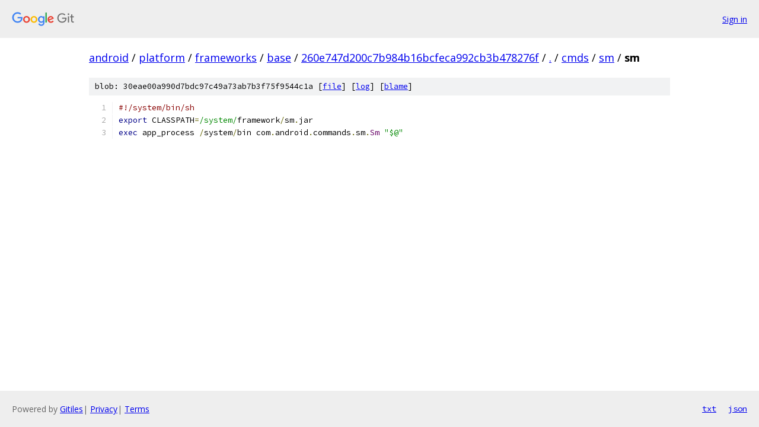

--- FILE ---
content_type: text/html; charset=utf-8
request_url: https://android.googlesource.com/platform/frameworks/base/+/260e747d200c7b984b16bcfeca992cb3b478276f/cmds/sm/sm?autodive=0%2F%2F
body_size: 1057
content:
<!DOCTYPE html><html lang="en"><head><meta charset="utf-8"><meta name="viewport" content="width=device-width, initial-scale=1"><title>cmds/sm/sm - platform/frameworks/base - Git at Google</title><link rel="stylesheet" type="text/css" href="/+static/base.css"><link rel="stylesheet" type="text/css" href="/+static/prettify/prettify.css"><!-- default customHeadTagPart --></head><body class="Site"><header class="Site-header"><div class="Header"><a class="Header-image" href="/"><img src="//www.gstatic.com/images/branding/lockups/2x/lockup_git_color_108x24dp.png" width="108" height="24" alt="Google Git"></a><div class="Header-menu"> <a class="Header-menuItem" href="https://accounts.google.com/AccountChooser?faa=1&amp;continue=https://android.googlesource.com/login/platform/frameworks/base/%2B/260e747d200c7b984b16bcfeca992cb3b478276f/cmds/sm/sm?autodive%3D0%252F%252F">Sign in</a> </div></div></header><div class="Site-content"><div class="Container "><div class="Breadcrumbs"><a class="Breadcrumbs-crumb" href="/?format=HTML">android</a> / <a class="Breadcrumbs-crumb" href="/platform/">platform</a> / <a class="Breadcrumbs-crumb" href="/platform/frameworks/">frameworks</a> / <a class="Breadcrumbs-crumb" href="/platform/frameworks/base/">base</a> / <a class="Breadcrumbs-crumb" href="/platform/frameworks/base/+/260e747d200c7b984b16bcfeca992cb3b478276f">260e747d200c7b984b16bcfeca992cb3b478276f</a> / <a class="Breadcrumbs-crumb" href="/platform/frameworks/base/+/260e747d200c7b984b16bcfeca992cb3b478276f/?autodive=0%2F%2F">.</a> / <a class="Breadcrumbs-crumb" href="/platform/frameworks/base/+/260e747d200c7b984b16bcfeca992cb3b478276f/cmds?autodive=0%2F%2F">cmds</a> / <a class="Breadcrumbs-crumb" href="/platform/frameworks/base/+/260e747d200c7b984b16bcfeca992cb3b478276f/cmds/sm?autodive=0%2F%2F">sm</a> / <span class="Breadcrumbs-crumb">sm</span></div><div class="u-sha1 u-monospace BlobSha1">blob: 30eae00a990d7bdc97c49a73ab7b3f75f9544c1a [<a href="/platform/frameworks/base/+/260e747d200c7b984b16bcfeca992cb3b478276f/cmds/sm/sm?autodive=0%2F%2F">file</a>] [<a href="/platform/frameworks/base/+log/260e747d200c7b984b16bcfeca992cb3b478276f/cmds/sm/sm">log</a>] [<a href="/platform/frameworks/base/+blame/260e747d200c7b984b16bcfeca992cb3b478276f/cmds/sm/sm">blame</a>]</div><table class="FileContents"><tr class="u-pre u-monospace FileContents-line"><td class="u-lineNum u-noSelect FileContents-lineNum" data-line-number="1"></td><td class="FileContents-lineContents" id="1"><span class="com">#!/system/bin/sh</span></td></tr><tr class="u-pre u-monospace FileContents-line"><td class="u-lineNum u-noSelect FileContents-lineNum" data-line-number="2"></td><td class="FileContents-lineContents" id="2"><span class="kwd">export</span><span class="pln"> CLASSPATH</span><span class="pun">=</span><span class="str">/system/</span><span class="pln">framework</span><span class="pun">/</span><span class="pln">sm</span><span class="pun">.</span><span class="pln">jar</span></td></tr><tr class="u-pre u-monospace FileContents-line"><td class="u-lineNum u-noSelect FileContents-lineNum" data-line-number="3"></td><td class="FileContents-lineContents" id="3"><span class="kwd">exec</span><span class="pln"> app_process </span><span class="pun">/</span><span class="pln">system</span><span class="pun">/</span><span class="pln">bin com</span><span class="pun">.</span><span class="pln">android</span><span class="pun">.</span><span class="pln">commands</span><span class="pun">.</span><span class="pln">sm</span><span class="pun">.</span><span class="typ">Sm</span><span class="pln"> </span><span class="str">&quot;$@&quot;</span></td></tr></table><script nonce="XrlpJj_O_MnoLUA2kgV1Dg">for (let lineNumEl of document.querySelectorAll('td.u-lineNum')) {lineNumEl.onclick = () => {window.location.hash = `#${lineNumEl.getAttribute('data-line-number')}`;};}</script></div> <!-- Container --></div> <!-- Site-content --><footer class="Site-footer"><div class="Footer"><span class="Footer-poweredBy">Powered by <a href="https://gerrit.googlesource.com/gitiles/">Gitiles</a>| <a href="https://policies.google.com/privacy">Privacy</a>| <a href="https://policies.google.com/terms">Terms</a></span><span class="Footer-formats"><a class="u-monospace Footer-formatsItem" href="?format=TEXT">txt</a> <a class="u-monospace Footer-formatsItem" href="?format=JSON">json</a></span></div></footer></body></html>